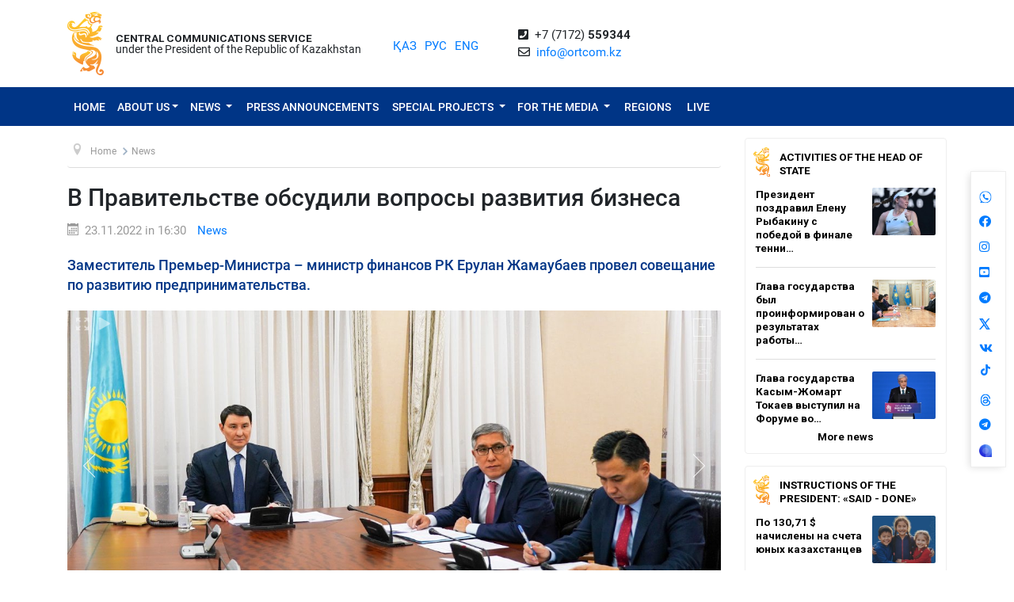

--- FILE ---
content_type: text/html; charset=UTF-8
request_url: https://ortcom.kz/en/novosti/1669203342
body_size: 10931
content:
<!DOCTYPE html>
<html lang="en-EN"
      class="no-js en" xmlns="http://www.w3.org/1999/xhtml" xmlns:og="http://opengraphprotocol.org/schema/">
<head >
    <title>В Правительстве обсудили вопросы развития бизнеса</title>
    <meta name="keywords" content="ortcom" />
<meta name="description" content="Заместитель Премьер-Министра &ndash; министр финансов РК Ерулан Жамаубаев провел совещание по развитию предпринимательства." />
<meta name="robots" content="all" />
<meta property="og:title" content="В Правительстве обсудили вопросы развития бизнеса" />
<meta property="og:site_name" content="СЦК при Президенте РК" />
<meta property="og:description" content="Заместитель Премьер-Министра &ndash; министр финансов РК Ерулан Жамаубаев провел совещание по развитию предпринимательства." />
<meta property="og:url" content="https://ortcom.kz/en/novosti/1669203342" />
<meta property="og:type" content="article" />
<meta property="og:locale" content="ru_RU" />
<meta property="og:image" content="https://ortcom.kz/cache/imagine/main_page_full/uploads/posts/637/e05/6ee/637e056eec031588321877.jpg" />
<meta property="article:publisher" content="https://facebook.com/ortcom.kz/" />
<meta property="robots" content="all" />
<meta property="article:section" content="News" />
<meta property="article:published_time" content="2022-11-23T16:30:00+05:00" />
<meta property="article:modified_time" content="2022-11-23T16:35:10+05:00" />
<meta property="og:updated_time" content="2022-11-23T16:35:10+05:00" />
<meta property="twitter:card" content="summary_large_image" />
<meta property="twitter:title" content="В Правительстве обсудили вопросы развития бизнеса" />
<meta property="twitter:description" content="Заместитель Премьер-Министра &ndash; министр финансов РК Ерулан Жамаубаев провел совещание по развитию предпринимательства." />
<meta property="og:image:alt" content="В Правительстве обсудили вопросы развития бизнеса" />
<meta property="twitter:image" content="https://ortcom.kz/cache/imagine/main_page_full/uploads/posts/637/e05/6ee/637e056eec031588321877.jpg" />
<meta property="og:image:secure_url" content="https://ortcom.kz/cache/imagine/main_page_full/uploads/posts/637/e05/6ee/637e056eec031588321877.jpg" />
<meta property="og:image:width" content="1600" />
<meta property="og:image:height" content="900" />
<meta property="og:image:type" content="image/jpeg" />
<meta http-equiv="Content-Type" content="text/html; charset=utf-8" />
<meta charset="UTF-8" />

    <link rel="canonical" href="https://ortcom.kz/en/novosti/1669203342"/>

    

    <meta name="yandex-verification" content="55b6d03c2c8d2522"/>
    <meta name="viewport" content="width=device-width, initial-scale=1, shrink-to-fit=no">
    <link href="/build/images/favicon.ico" rel="shortcut icon" type="image/vnd.microsoft.icon"/>
    <link rel="preload" href="/fonts/roboto-v20-latin_cyrillic-ext_cyrillic-regular.woff2" as="font" type="font/woff2"
          crossorigin>
    <link rel="preload" href="/fonts/roboto-v20-latin_cyrillic-ext_cyrillic-italic.woff2" as="font" type="font/woff2"
          crossorigin>
    <link rel="preload" href="/fonts/roboto-v20-latin_cyrillic-ext_cyrillic-500.woff2" as="font" type="font/woff2"
          crossorigin>
    <link rel="preload" href="/fonts/roboto-v20-latin_cyrillic-ext_cyrillic-500italic.woff2" as="font" type="font/woff2"
          crossorigin>
    <script>window.yaContextCb = window.yaContextCb || []</script>
    <script src="https://yandex.ru/ads/system/context.js" async></script>
            <link href="/en/amp/novosti/1669203342"
          rel="amphtml"/>

                <script type="application/ld+json">{"@context":"https:\/\/schema.org","@type":"WebSite","@id":"https:\/\/ortcom.kz\/#website","url":"https:\/\/ortcom.kz\/","name":"CCS under the President of the Republic of Kazakhstan","potentialAction":{"@type":"SearchAction","target":"https:\/\/ortcom.kz\/en\/search\/?search_text={search_term_string}","query-input":"required name=search_term_string"}}</script>
        <script type="application/ld+json">{"@context":"http:\/\/schema.org","@type":"WebPage","headline":"\u0421\u041b\u0423\u0416\u0411\u0410 \u0426\u0415\u041d\u0422\u0420\u0410\u041b\u042c\u041d\u042b\u0425 \u041a\u041e\u041c\u041c\u0423\u041d\u0418\u041a\u0410\u0426\u0418\u0419","url":"https:\/\/ortcom.kz\/"}</script>
        <script type="application/ld+json">{"@context":"https:\/\/schema.org","@type":"Organization","@id":"https:\/\/ortcom.kz\/#organization","name":"\u0421\u041b\u0423\u0416\u0411\u0410 \u0426\u0415\u041d\u0422\u0420\u0410\u041b\u042c\u041d\u042b\u0425 \u041a\u041e\u041c\u041c\u0423\u041d\u0418\u041a\u0410\u0426\u0418\u0419","email":"info@ortcom.kz","url":"https:\/\/ortcom.kz\/","sameAs":["https:\/\/www.facebook.com\/ortcomkz\/","https:\/\/twitter.com\/ortcomkz","https:\/\/www.instagram.com\/sck_official\/","https:\/\/vk.com\/sckastana"],"address":{"@type":"PostalAddress","streetAddress":"\u0420\u0435\u0441\u043f\u0443\u0431\u043b\u0438\u043a\u0430 \u041a\u0430\u0437\u0430\u0445\u0441\u0442\u0430\u043d, \u0433. \u0410\u0441\u0442\u0430\u043d\u0430, \u0443\u043b. \u041a\u043e\u043d\u0430\u0435\u0432\u0430, \u0434. 4","addressLocality":"8","addressRegion":"Astana","postalCode":"010000","addressCountry":{"@type":"Country","name":"\u041a\u0430\u0437\u0430\u0445\u0441\u0442\u0430\u043d"}},"contactPoint":{"@type":"ContactPoint","telephone":"+77172559344","contactType":"technical support"},"logo":{"@type":"ImageObject","url":"https:\/\/ortcom.kz\/build\/images\/logo_bars.png","width":212,"height":25}}</script>
    

        <script type="application/ld+json">{"@context":"https:\/\/schema.org","@type":"NewsArticle","name":"\u0412 \u041f\u0440\u0430\u0432\u0438\u0442\u0435\u043b\u044c\u0441\u0442\u0432\u0435 \u043e\u0431\u0441\u0443\u0434\u0438\u043b\u0438 \u0432\u043e\u043f\u0440\u043e\u0441\u044b \u0440\u0430\u0437\u0432\u0438\u0442\u0438\u044f \u0431\u0438\u0437\u043d\u0435\u0441\u0430","headline":"\u0412 \u041f\u0440\u0430\u0432\u0438\u0442\u0435\u043b\u044c\u0441\u0442\u0432\u0435 \u043e\u0431\u0441\u0443\u0434\u0438\u043b\u0438 \u0432\u043e\u043f\u0440\u043e\u0441\u044b \u0440\u0430\u0437\u0432\u0438\u0442\u0438\u044f \u0431\u0438\u0437\u043d\u0435\u0441\u0430","description":"\u0417\u0430\u043c\u0435\u0441\u0442\u0438\u0442\u0435\u043b\u044c \u041f\u0440\u0435\u043c\u044c\u0435\u0440-\u041c\u0438\u043d\u0438\u0441\u0442\u0440\u0430 \u2013 \u043c\u0438\u043d\u0438\u0441\u0442\u0440 \u0444\u0438\u043d\u0430\u043d\u0441\u043e\u0432 \u0420\u041a \u0415\u0440\u0443\u043b\u0430\u043d \u0416\u0430\u043c\u0430\u0443\u0431\u0430\u0435\u0432 \u043f\u0440\u043e\u0432\u0435\u043b \u0441\u043e\u0432\u0435\u0449\u0430\u043d\u0438\u0435 \u043f\u043e \u0440\u0430\u0437\u0432\u0438\u0442\u0438\u044e \u043f\u0440\u0435\u0434\u043f\u0440\u0438\u043d\u0438\u043c\u0430\u0442\u0435\u043b\u044c\u0441\u0442\u0432\u0430.","articleBody":"\u0412 \u0445\u043e\u0434\u0435 \u0441\u043e\u0432\u0435\u0449\u0430\u043d\u0438\u044f \u0440\u0430\u0441\u0441\u043c\u043e\u0442\u0440\u0435\u043d\u044b \u0432\u043e\u043f\u0440\u043e\u0441\u044b \u0432\u043d\u0435\u0434\u0440\u0435\u043d\u0438\u044f \u0440\u0435\u0433\u0443\u043b\u0438\u0440\u043e\u0432\u0430\u043d\u0438\u044f \u0026laquo;\u0441 \u0447\u0438\u0441\u0442\u043e\u0433\u043e \u043b\u0438\u0441\u0442\u0430\u0026raquo; \u0432 \u0441\u0444\u0435\u0440\u0435 \u043f\u0440\u0435\u0434\u043f\u0440\u0438\u043d\u0438\u043c\u0430\u0442\u0435\u043b\u044c\u0441\u0442\u0432\u0430, \u0430\u0432\u0442\u043e\u043c\u0430\u0442\u0438\u0437\u0430\u0446\u0438\u0438 \u0441\u0438\u0441\u0442\u0435\u043c\u044b \u0433\u043e\u0441\u0443\u0434\u0430\u0440\u0441\u0442\u0432\u0435\u043d\u043d\u043e\u0433\u043e \u043a\u043e\u043d\u0442\u0440\u043e\u043b\u044f \u0438 \u043d\u0430\u0434\u0437\u043e\u0440\u0430 \u0441\u0443\u0431\u044a\u0435\u043a\u0442\u043e\u0432 \u0431\u0438\u0437\u043d\u0435\u0441\u0430, \u0442\u0440\u0430\u043d\u0441\u0444\u043e\u0440\u043c\u0430\u0446\u0438\u0438 \u041d\u0430\u0446\u0438\u043e\u043d\u0430\u043b\u044c\u043d\u043e\u0439 \u043f\u0430\u043b\u0430\u0442\u044b \u043f\u0440\u0435\u0434\u043f\u0440\u0438\u043d\u0438\u043c\u0430\u0442\u0435\u043b\u0435\u0439 \u0026laquo;\u0410\u0442\u0430\u043c\u0435\u043a\u0435\u043d\u0026raquo;.\r\n\r\n\u041c\u0438\u043d\u0438\u0441\u0442\u0435\u0440\u0441\u0442\u0432\u043e\u043c \u043d\u0430\u0446\u0438\u043e\u043d\u0430\u043b\u044c\u043d\u043e\u0439 \u044d\u043a\u043e\u043d\u043e\u043c\u0438\u043a\u0438 \u0438 \u0434\u0440\u0443\u0433\u0438\u043c\u0438 \u0433\u043e\u0441\u0443\u0434\u0430\u0440\u0441\u0442\u0432\u0435\u043d\u043d\u044b\u043c\u0438 \u043e\u0440\u0433\u0430\u043d\u0430\u043c\u0438 \u0434\u043e\u043b\u043e\u0436\u0435\u043d\u043e \u043e \u0445\u043e\u0434\u0435 \u0444\u043e\u0440\u043c\u0438\u0440\u043e\u0432\u0430\u043d\u0438\u044f \u0440\u0435\u0435\u0441\u0442\u0440\u0430 \u043e\u0431\u044f\u0437\u0430\u0442\u0435\u043b\u044c\u043d\u044b\u0445 \u0442\u0440\u0435\u0431\u043e\u0432\u0430\u043d\u0438\u0439 \u0432 \u0441\u0444\u0435\u0440\u0435 \u043f\u0440\u0435\u0434\u043f\u0440\u0438\u043d\u0438\u043c\u0430\u0442\u0435\u043b\u044c\u0441\u0442\u0432\u0430, \u0440\u0430\u0437\u0440\u0430\u0431\u043e\u0442\u043a\u0435 \u043c\u0430\u0442\u0440\u0438\u0446\u044b \u043e\u0442\u0440\u0430\u0441\u043b\u0435\u0432\u044b\u0445 \u0440\u0438\u0441\u043a\u043e\u0432 \u0438 \u043a\u0440\u0438\u0442\u0435\u0440\u0438\u0435\u0432 \u043e\u0446\u0435\u043d\u043a\u0438 \u0441\u0442\u0435\u043f\u0435\u043d\u0438 \u0440\u0438\u0441\u043a\u043e\u0432.\r\n\r\n\u041f\u0440\u0435\u0434\u0441\u0442\u0430\u0432\u0438\u0442\u0435\u043b\u0438 \u041d\u041f\u041f \u0026laquo;\u0410\u0442\u0430\u043c\u0435\u043a\u0435\u043d\u0026raquo; \u0440\u0430\u0441\u0441\u043a\u0430\u0437\u0430\u043b\u0438 \u043e \u043f\u0440\u043e\u0432\u043e\u0434\u0438\u043c\u043e\u0439 \u0440\u0430\u0431\u043e\u0442\u0435 \u043f\u043e \u0440\u0435\u0444\u043e\u0440\u043c\u0438\u0440\u043e\u0432\u0430\u043d\u0438\u044e \u041d\u0430\u0446\u043f\u0430\u043b\u0430\u0442\u044b \u043f\u0440\u0435\u0434\u043f\u0440\u0438\u043d\u0438\u043c\u0430\u0442\u0435\u043b\u0435\u0439.\r\n\r\n\u0422\u0430\u043a\u0436\u0435 \u0440\u0430\u0441\u0441\u043c\u043e\u0442\u0440\u0435\u043d \u0440\u044f\u0434 \u0432\u043e\u043f\u0440\u043e\u0441\u043e\u0432 \u0431\u0438\u0437\u043d\u0435\u0441\u0430, \u043e\u0437\u0432\u0443\u0447\u0435\u043d\u043d\u044b\u0445 \u043d\u0430 \u0437\u0430\u0441\u0435\u0434\u0430\u043d\u0438\u044f\u0445 \u0421\u043e\u0432\u0435\u0442\u0430 \u043e\u0442\u0435\u0447\u0435\u0441\u0442\u0432\u0435\u043d\u043d\u044b\u0445 \u043f\u0440\u0435\u0434\u043f\u0440\u0438\u043d\u0438\u043c\u0430\u0442\u0435\u043b\u0435\u0439.\r\n\r\n\u041f\u043e \u0438\u0442\u043e\u0433\u0430\u043c \u0441\u043e\u0432\u0435\u0449\u0430\u043d\u0438\u044f \u0415\u0440\u0443\u043b\u0430\u043d \u0416\u0430\u043c\u0430\u0443\u0431\u0430\u0435\u0432 \u0434\u0430\u043b \u0441\u043e\u043e\u0442\u0432\u0435\u0442\u0441\u0442\u0432\u0443\u044e\u0449\u0438\u0435 \u043f\u043e\u0440\u0443\u0447\u0435\u043d\u0438\u044f \u0433\u043e\u0441\u0443\u0434\u0430\u0440\u0441\u0442\u0432\u0435\u043d\u043d\u044b\u043c \u043e\u0440\u0433\u0430\u043d\u0430\u043c.\u0026nbsp;\u0026nbsp;","dateCreated":"2022-11-23T16:35:10+05:00","datePublished":"2022-11-23T11:30:00+00:00","dateModified":"2022-11-23T16:35:10+05:00","articleSection":"News","publisher":{"@type":"Organization","name":"Ortcom.kz","url":"\/","address":{"@type":"PostalAddress","streetAddress":"\u0443\u043b. \u041a\u043e\u043d\u0430\u0435\u0432\u0430, \u0434. 4","addressLocality":"\u0433. \u0410\u0441\u0442\u0430\u043d\u0430","addressRegion":"\u0410\u0441\u0442\u0430\u043d\u0430","postalCode":"010000","addressCountry":{"@type":"Country","name":"\u041a\u0430\u0437\u0430\u0445\u0441\u0442\u0430\u043d"}},"contactPoint":{"@type":"ContactPoint","telephone":"+77172559344","contactType":"technical support"},"logo":{"@type":"ImageObject","url":"https:\/\/ortcom.kz\/build\/images\/logo_bars.png","width":212,"height":25},"sameAs":["https:\/\/www.facebook.com\/ortcomkz\/","https:\/\/twitter.com\/ortcomkz","https:\/\/www.instagram.com\/sck_official\/","https:\/\/vk.com\/sckastana"]},"url":"https:\/\/ortcom.kz\/en\/novosti\/1669203342","mainEntityOfPage":{"@type":"WebPage","@id":"https:\/\/ortcom.kz\/en\/novosti\/1669203342","name":"\u0412 \u041f\u0440\u0430\u0432\u0438\u0442\u0435\u043b\u044c\u0441\u0442\u0432\u0435 \u043e\u0431\u0441\u0443\u0434\u0438\u043b\u0438 \u0432\u043e\u043f\u0440\u043e\u0441\u044b \u0440\u0430\u0437\u0432\u0438\u0442\u0438\u044f \u0431\u0438\u0437\u043d\u0435\u0441\u0430"},"author":{"@type":"Person","name":"\u0421\u041b\u0423\u0416\u0411\u0410 \u0426\u0415\u041d\u0422\u0420\u0410\u041b\u042c\u041d\u042b\u0425 \u041a\u041e\u041c\u041c\u0423\u041d\u0418\u041a\u0410\u0426\u0418\u0419","url":"https:\/\/ortcom.kz\/"},"image":{"@type":"ImageObject","url":"https:\/\/ortcom.kz\/uploads\/posts\/637\/e05\/6ee\/637e056eec031588321877.jpg","width":1600,"height":900}}</script>
    <script type="application/ld+json">{"@context":"https:\/\/schema.org","@type":"hentry","entry-title":"\u0412 \u041f\u0440\u0430\u0432\u0438\u0442\u0435\u043b\u044c\u0441\u0442\u0432\u0435 \u043e\u0431\u0441\u0443\u0434\u0438\u043b\u0438 \u0432\u043e\u043f\u0440\u043e\u0441\u044b \u0440\u0430\u0437\u0432\u0438\u0442\u0438\u044f \u0431\u0438\u0437\u043d\u0435\u0441\u0430","published":"2022-11-23T11:30:00+00:00","updated":"2022-11-23T16:35:10+05:00"}</script>
    <script type="application/ld+json">{"@context":"https:\/\/schema.org","@type":"BreadcrumbList","itemListElement":[{"@type":"ListItem","position":1,"item":{"@id":"https:\/\/ortcom.kz\/","url":"https:\/\/ortcom.kz\/","name":"\u0412 \u041f\u0440\u0430\u0432\u0438\u0442\u0435\u043b\u044c\u0441\u0442\u0432\u0435 \u043e\u0431\u0441\u0443\u0434\u0438\u043b\u0438 \u0432\u043e\u043f\u0440\u043e\u0441\u044b \u0440\u0430\u0437\u0432\u0438\u0442\u0438\u044f \u0431\u0438\u0437\u043d\u0435\u0441\u0430"}},{"@type":"ListItem","position":2,"item":{"@id":"\/?_locale=en","url":"\/?_locale=en","name":"Home"}},{"@type":"ListItem","position":3,"item":{"@id":"\/en\/novosti","url":"\/en\/novosti","name":"News"}}]}</script>

                <link href="//cdnjs.cloudflare.com/ajax/libs/font-awesome/5.9.0/css/all.min.css" type="text/css"
              rel="stylesheet"/>
        <script src="https://kit.fontawesome.com/0d29cb5466.js" crossorigin="anonymous"></script>
        <link href="/build/app.2f50c3c0.css" type="text/css" rel="stylesheet"/>
        <link href="/custom.css" type="text/css" rel="stylesheet"/>
    

    <link rel="stylesheet" href="https://cdnjs.cloudflare.com/ajax/libs/unitegallery/1.7.40/css/unite-gallery.min.css"
          integrity="sha512-EViDct/SXnZMMG2ZDK7E2r3o/rDIwocOkVYpEvbMM/4Mr3on8V70n7dLcLdOrVyPuvEFyqQzya1YPNV1DFlf0g=="
          crossorigin="anonymous"/>
    <link rel="stylesheet" href="/build/content.510a19a0.css">

            <!-- Global site tag (gtag.js) - Google Analytics -->
    <script async src="https://www.googletagmanager.com/gtag/js?id=UA-125460867-1"></script>
    <script>
        window.dataLayer = window.dataLayer || [];

        function gtag() {
            dataLayer.push(arguments);
        }

        gtag('js', new Date());
        gtag('config', 'UA-125460867-1');
    </script>
        <!-- Yandex.Metrika counter -->
    <script type="text/javascript">
        (function (d, w, c) {
            (w[c] = w[c] || []).push(function () {
                try {
                    w.yaCounter50955062 = new Ya.Metrika2({
                        id: 50955062,
                        clickmap: true,
                        trackLinks: true,
                        accurateTrackBounce: true
                    });
                } catch (e) {
                }
            });

            var n = d.getElementsByTagName("script")[0],
                s = d.createElement("script"),
                f = function () {
                    n.parentNode.insertBefore(s, n);
                };
            s.type = "text/javascript";
            s.async = true;
            s.src = "https://mc.yandex.ru/metrika/tag.js";

            if (w.opera == "[object Opera]") {
                d.addEventListener("DOMContentLoaded", f, false);
            } else {
                f();
            }
        })(document, window, "yandex_metrika_callbacks2");
    </script>
    <noscript>
        <div><img src="https://mc.yandex.ru/watch/50955062" style="position:absolute; left:-9999px;" alt=""/></div>
    </noscript>
    <!-- /Yandex.Metrika counter -->

    <style>
        html {
            filter: grayscale(0) !important;
        }
    </style>
</head>
<body class="desktop">
        <div class="container d-flex xs-p-15">
        <div class="logo-top d-flex justify-content-center">
            <a href="/en/" class="d-flex justify-content-center">
                <img src="/build/images/logo_bars.png" alt="ortcom.kz">
            </a>
        </div>

        <div class="titles d-flex flex-column justify-content-center xl-pl-15">
                            <div class="header__title header__title--bold text-uppercase ">Central Communications Service</div>
                <div class="header__title">under the President of the Republic of Kazakhstan</div>
                    </div>

        <div class="languages d-flex justify-content-center align-items-center">
            


<ul class="local-switcher d-flex justify-content-center  xs-mt-20">
    <li>
        <a href="/kk/novosti/1669203342" class="local-switcher__link ">ҚАЗ</a>
    </li>
    <li class="xs-ml-10">
        <a href="/ru/novosti/1669203342" class="local-switcher__link ">РУС</a>
    </li>
    <li class="xs-ml-10">
        <a href="/en/novosti/1669203342" class="local-switcher__link local-switcher__link--active">ENG</a>
    </li>
</ul>        </div>

            <div class="contacts d-flex justify-content-center align-items-center">
            <div>
                <i class="fas fa-phone-square">&nbsp;</i>
                +7 (7172) <strong>559344</strong>
                <br>
                <i class="far fa-envelope">&nbsp;</i>
                <a href="mailto:info@ortcom.kz">info@ortcom.kz</a>&nbsp;
            </div>
        </div>
        <div class="social d-flex justify-content-center align-items-center">
            <a href="https://whatsapp.com/channel/0029Va8NuFJ9xVJc0yKMAY2H" class="d-block"><img src="/uploads/wa-ic-bl.svg" alt="whats app" width="16" height="16"></a>
            <a href="https://www.facebook.com/ortcomkz" target="_blank" class="d-block"><i class="fab fa-facebook">&nbsp;</i></a>
            <a href="https://www.instagram.com/ortcom.kz" target="_blank" class="d-block"><i class="fab fa-instagram">&nbsp;</i></a>
            <a href="https://www.youtube.com/user/ortcomkz" target="_blank" class="d-block"><i class="fab fa-youtube-square">&nbsp;</i></a>
            <a href="https://t.me/ortcom_kz" target="_blank" class="d-block"><i class="fab fa-telegram">&nbsp;</i></a>
            <a href="https://twitter.com/ortcomkz" target="_blank" class="d-block"><img src="/twit-x-ic.png" class="icon-x-new2"></a>
            <a href="https://vk.com/ortcom__kz" target="_blank" class="d-block"><i class="fab fa-vk">&nbsp;</i></a>
            <a href="https://www.tiktok.com/@ortcom.kz" target="_blank" class="d-block tktk"><img src="/tiktok-logo.svg" style="height:14px;text-align:center;margin-top:-13px;margin-left:2px;"></a>
            <a href="https://www.threads.com/@ortcom.kz?hl=ru" class="d-block"><img src="/uploads/th-ic-bl.svg" alt="whats app" width="16" height="16"></a>
            <a href="https://t.me/AntiFakeCenter" target="_blank" class="d-block"><i class="fab fa-telegram">&nbsp;</i></a>
            <a href="https://aitu.io/categoriya/ortcom_kz/" target="_blank" rel="nofollow" class="d-block"><img src="/uploads/aitu.png" alt="aitu app" width="16" height="16"></a>
        </div>

    </div>
</header>    

<nav class="navigation navbar navbar-expand-lg bg-blue navbar-dark bg-primary justify-content-between"
     role="navigation">
    <div class="container">
        <a class="navbar-brand d-block d-sm-none" href="javascript:void(0)">Меню</a>

        <button class="navbar-toggler" type="button" data-toggle="collapse" data-target="#navbarToggleExternalContent"
                aria-controls="navbarNavDropdown" aria-expanded="false" aria-label="Toggle navigation">
            <span class="navbar-toggler-icon"></span>
        </button>

        <div class="navbar-collapse collapse" id="navbarToggleExternalContent">
            <ul class="nav nav-pills navbar-nav text-uppercase">
                <li class="nav-item ">
                    <a href="/en/" class="nav-link">
                        Home
                    </a>
                </li>
                <li class="nav-item  deeper dropdown parent">
                    <a href="javascript:void(0)"
                       class="nav-link dropdown-toggle"
                       id="navbarDropdownMenuAbout" data-toggle="dropdown" aria-haspopup="true" aria-expanded="false"
                    >About us</a>
                    <ul class="dropdown-menu" aria-labelledby="navbarDropdownMenuAbout">
                        <li class="">
                            <a href="/en/obshchie-svedeniya">General information</a>
                        </li>
                        <li class="">
                            <a href="/en/predlozheniya">Management</a>
                        </li>
                        <li class="">
                            <a href="/en/kontaktnaya-informatsiya">Contact information</a>
                        </li>
                        <li class="">
                            <a href="/en/pravovaya-informatsiya">Legal information</a>
                        </li>
                        <li class="">
                            <a href="/en/gosudarstvennye-zakupki">Public procurement</a>
                        </li>

                        <li class="">
                                                            <a href="https://ortcom.kz/press/index.html">
                                                                        Features of the press center
                                </a>
                        </li>
                    </ul>
                </li>
                <li class="nav-item  deeper dropdown parent">
                    <a href="javascript:void(0)"
                       class="nav-link dropdown-toggle"
                       id="navbarDropdownMenuNews" data-toggle="dropdown" aria-haspopup="true" aria-expanded="false">
                        News
                    </a>
                    <ul class="dropdown-menu" aria-labelledby="navbarDropdownMenuNews">
                        <li class="">
                            <a href="/en/novosti">
                                News
                            </a>
                        </li>

                        <li class="">
                            <a href="/en/region-news">
                                                                                                                                    Regional news
                                                            </a>
                        </li>

                        <li class="">
                            <a href="/en/deyatelnost-glavy-gosudarstva">Activities of the Head of State</a>
                        </li>
                        <li class="">
                            <a href="/en/world-smi">
                                                                                                                                    In the lens of the world media
                                                            </a>
                        </li>
                        <li class="">
                            <a href="/en/deyatelnost-pravitelstva">
                                                                                                                                    Instructions of the President: «Said - Done»
                                                            </a>
                        </li>
                    </ul>
                </li>
                <li class="nav-item press-anonsy ">
                    <a href="/en/ism-press-anonsy">Press announcements</a>
                </li>
                <li class="nav-item spetsproekty deeper dropdown parent ">
                    <a href="javascript:void(0)"
                       class="nav-link dropdown-toggle"
                       id="navbarDropdownMenuSpetsproekty" data-toggle="dropdown" aria-haspopup="true"
                       aria-expanded="false">
                        Special Projects
                    </a>
                    <ul class="dropdown-menu" aria-labelledby="navbarDropdownMenuSpetsproekty">
                        <li class="">
                            <a href="/en/soyle">Field briefings</a>
                        </li>
                        <li class="">
                            <a href="/en/ekspertnoe-obsuzhdenie">Expert discussion</a>
                        </li>
                    </ul>
                </li>
                <li class="nav-item ism deeper dropdown parent ">
                    <a href="javascript:void(0)"
                       class="nav-link dropdown-toggle"
                       id="navbarDropdownMenuSMI" data-toggle="dropdown" aria-haspopup="true" aria-expanded="false">
                        For the media
                    </a>
                    <ul class="dropdown-menu" aria-labelledby="navbarDropdownMenuSMI">
                        <li class="">
                            <a href="/en/press-relizy">CCS press events</a>
                        </li>
                        <li class="">
                            <a href="/en/infografika">Infographics</a>
                        </li>
                        <li class="">
                            <a href="/en/video">Video</a>
                        </li>
                        <li class="">
                            <a href="/en/fotobank">Photo bank for mass media</a>
                        </li>
                                                                                                <li class="">
                            <a href="/en/accreditation-smi">
                                Media accreditation
                            </a>
                        </li>
                    </ul>
                </li>
                <li class="nav-item rsk ">
                    <a href="/en/rsk" class="">Regions</a>
                </li>

                                    <li class="nav-item live ">
                        <a href="/en/live" class="">
                            <span class="">LIVE</span>
                        </a>
                    </li>
                            </ul>
            <form class="form-inline d-block d-sm-none" method="get" action="https://ortcom.kz/en/search/">
                <input class="form-control mr-sm-2" type="search" placeholder="Site search"
                       aria-label="Search...">
                <button class="btn btn-primary btn-block xs-mt-10" type="submit">Site search</button>
            </form>
        </div>
    </div>

</nav>
    <div class="container content">
        <div class="row">
            <div class="col-lg-9">
                <ul itemscope="" itemtype="https://schema.org/BreadcrumbList" class="breadcrumb xs-mt-20 xs-mb-20">
    <li class="active">
        <span class="divider icon-location"></span>
    </li>

            <li itemprop="itemListElement" itemscope="" itemtype="https://schema.org/ListItem">
            <a itemprop="item" href="/?_locale=en" class="pathway">
                <span itemprop="name">Home</span>
            </a>

                            <span class="divider">
                    <img src="/build/images/divider.png" alt="">
                </span>
            
            <meta itemprop="position" content="1">
        </li>
            <li itemprop="itemListElement" itemscope="" itemtype="https://schema.org/ListItem">
            <a itemprop="item" href="/en/novosti" class="pathway">
                <span itemprop="name">News</span>
            </a>

            
            <meta itemprop="position" content="2">
        </li>
    
                
            
                        
                        
        </ul>

                <div class="item-page" itemscope="" itemtype="https://schema.org/Article">
                    <meta itemprop="inLanguage" content="en-EN">

                    <h1 itemprop="headline" class="title">В Правительстве обсудили вопросы развития бизнеса</h1>

                    <dl class="article-info muted xs-mb-10">
                        <dt class="article-info-term xs-mb-0"></dt>
                        <dd class="published d-inline-block xs-mb-0">
                            <span class="icon-calendar d-inline-block xs-mr-10" aria-hidden="true"></span>
                            <time>23.11.2022 in 16:30</time>
                            <time datetime="2022-11-23T11:30:00+00:00" itemprop="datePublished"></time>
                            <time itemprop="dateModified" datetime="2022-11-23T11:30:00+00:00"></time>
                        </dd>
                        <dd class="category-name d-inline-block xs-mr-0 xs-ml-10 xs-mb-0">
                            <a href="/en/novosti"
                               itemprop="genre">News</a>
                        </dd>
                        <dd itemprop="author" class="d-none xs-mr-0 xs-mb-0">CCS under the President of the Republic of Kazakhstan</dd>
                        <dd itemprop="publisher" itemscope="" itemtype="http://schema.org/Organization"
                            class="d-none xs-mr-0 xs-mb-0">
                            <span itemprop="name">CCS under the President of the Republic of Kazakhstan</span>

                            <div itemprop="logo" itemscope="" itemtype="https://schema.org/ImageObject">
                                <img itemprop="url image" src="/build/images/logo_bars.png">
                            </div>
                        </dd>
                        <dd itemscope="" itemprop="mainEntityOfPage" itemtype="https://schema.org/WebPage"
                            itemid="/en/novosti/1669203342"
                            content="В Правительстве обсудили вопросы развития бизнеса" class="xs-mb-0"></dd>
                    </dl>

                                            <div class="description-lead">
                            Заместитель Премьер-Министра – министр финансов РК Ерулан Жамаубаев провел совещание по развитию предпринимательства.
                        </div>
                                        
                                            <div class="item-image xs-mb-20 " id="gallery">
                                                            <img src="https://ortcom.kz/cache/imagine/1200/uploads/posts/637/e05/6ee/637e056eec031588321877.jpg"
                                     alt=""
                                     data-description="фото с сайта primeminister.kz"
                                     itemprop="image"
                                >
                                                    </div>
                    
                    <div class="articleBody xs-mt-10 xs-mb-20" itemprop="articleBody">
                        <p style="text-align:justify">В ходе совещания рассмотрены вопросы внедрения регулирования &laquo;с чистого листа&raquo; в сфере предпринимательства, автоматизации системы государственного контроля и надзора субъектов бизнеса, трансформации Национальной палаты предпринимателей &laquo;Атамекен&raquo;.</p>

<p style="text-align:justify">Министерством национальной экономики и другими государственными органами доложено о ходе формирования реестра обязательных требований в сфере предпринимательства, разработке матрицы отраслевых рисков и критериев оценки степени рисков.</p>

<p style="text-align:justify">Представители НПП &laquo;Атамекен&raquo; рассказали о проводимой работе по реформированию Нацпалаты предпринимателей.</p>

<p style="text-align:justify">Также рассмотрен ряд вопросов бизнеса, озвученных на заседаниях Совета отечественных предпринимателей.</p>

<p style="text-align:justify">По итогам совещания Ерулан Жамаубаев дал соответствующие поручения государственным органам.&nbsp;&nbsp;</p>
                    </div>
                </div>

                <div class="telegram">
                    <table border="0">
                        <tbody>
                        <tr>
                            <td>
                                <img border="0" src="/build/images/content/telegram.svg" width="48"
                                     height="48">
                            </td>
                                                            <td>
                                    <div style="padding: 10px">Хотите быть всегда в курсе всех брифингов?<br>
                                        Подписывайтесь на наш <a target="_blank" href="https://t.me/ortcom_kz">канал в
                                            Telegram</a>!
                                    </div>
                                </td>
                            
                        </tr>
                        </tbody>
                    </table>
                </div>

                <div class="socicons xs-mb-40">
                    <div class="ya-share2"
                         data-services="vkontakte,facebook,odnoklassniki,moimir,twitter,whatsapp,telegram"
                         data-counter=""></div>
                </div>
            </div>
            <div class="col-3 ">

                <div class="banner_right">
                    <div class="banner_app">

                    </div>
                </div>

                <div class="last-items pb-10">
    <div class="nspMain">
        <table class="title-tab" border="0" cellspacing="0" cellpadding="0">
            <tbody>
            <tr>
                <td class="title-tab__image">
                    <img border="0" src="/build/images/logo_title.png" width="21" height="37">
                </td>
                <td class="title-tab__title">
                    <a href="/en/deyatelnost-glavy-gosudarstva" class="title-tab__link">
                        Activities of the Head of State
                    </a>
                </td>
            </tr>
            </tbody>
        </table>

        <div class="last-items__items">
                                            <div class="d-flex item-wrapper">
                    <div class="item d-flex">
                        <div>
                            <h4 class="item__title d-block">
                                <a href="/en/deyatelnost-glavy-gosudarstva/1769865111"
                                   class="item__link"
                                   title="Президент поздравил Елену Рыбакину с победой в финале теннисного турнира Australian Open"
                                   target="_self">Президент поздравил Елену Рыбакину с победой в финале тенни…</a>
                            </h4>
                        </div>
                        <div>
                                                            <a href="/en/deyatelnost-glavy-gosudarstva/1769865111"
                                   class="item"
                                >
                                    <img src="/build/images/lazy-load.png"
                                         data-src="https://ortcom.kz/cache/imagine/275x175/uploads/posts/697/e00/5ad/697e005add67e741940961.jpg"                                         alt="Президент поздравил Елену Рыбакину с победой в финале теннисного турнира Australian Open"
                                         title="Президент поздравил Елену Рыбакину с победой в финале теннисного турнира Australian Open"
                                         class="item__image lazy"
                                    >
                                </a>
                                                    </div>
                    </div>
                </div>
                                            <div class="d-flex item-wrapper">
                    <div class="item d-flex">
                        <div>
                            <h4 class="item__title d-block">
                                <a href="/en/deyatelnost-glavy-gosudarstva/1769791889"
                                   class="item__link"
                                   title="Глава государства был проинформирован о результатах работы Конституционной комиссии"
                                   target="_self">Глава государства был проинформирован о результатах работы…</a>
                            </h4>
                        </div>
                        <div>
                                                            <a href="/en/deyatelnost-glavy-gosudarstva/1769791889"
                                   class="item"
                                >
                                    <img src="/build/images/lazy-load.png"
                                         data-src="https://ortcom.kz/cache/imagine/275x175/uploads/posts/697/ce1/e8a/697ce1e8a053c940153784.jpg"                                         alt="Глава государства был проинформирован о результатах работы Конституционной комиссии"
                                         title="Глава государства был проинформирован о результатах работы Конституционной комиссии"
                                         class="item__image lazy"
                                    >
                                </a>
                                                    </div>
                    </div>
                </div>
                                            <div class="d-flex item-wrapper">
                    <div class="item d-flex">
                        <div>
                            <h4 class="item__title d-block">
                                <a href="/en/deyatelnost-glavy-gosudarstva/1769761256"
                                   class="item__link"
                                   title="Глава государства Касым-Жомарт Токаев выступил на Форуме волонтеров"
                                   target="_self">Глава государства Касым-Жомарт Токаев выступил на Форуме во…</a>
                            </h4>
                        </div>
                        <div>
                                                            <a href="/en/deyatelnost-glavy-gosudarstva/1769761256"
                                   class="item"
                                >
                                    <img src="/build/images/lazy-load.png"
                                         data-src="https://ortcom.kz/cache/imagine/275x175/uploads/posts/697/c6a/c7e/697c6ac7ef29a677920581.jpg"                                         alt="Глава государства Касым-Жомарт Токаев выступил на Форуме волонтеров"
                                         title="Глава государства Касым-Жомарт Токаев выступил на Форуме волонтеров"
                                         class="item__image lazy"
                                    >
                                </a>
                                                    </div>
                    </div>
                </div>
                    </div>

        <div align="center" class="homepage-news-more">
            <a href="/en/deyatelnost-glavy-gosudarstva" class="title-tab__link">
                More news
            </a>
        </div>
    </div>
</div>
                <div class="last-items pb-10">
    <div class="nspMain">
        <table class="title-tab" border="0" cellspacing="0" cellpadding="0">
            <tbody>
            <tr>
                <td class="title-tab__image">
                    <img border="0" src="/build/images/logo_title.png" width="21" height="37">
                </td>
                <td class="title-tab__title">
                    <a href="/en/deyatelnost-pravitelstva" class="title-tab__link">
                        Instructions of the President: «Said - Done»
                    </a>
                </td>
            </tr>
            </tbody>
        </table>

        <div class="last-items__items">
                                            <div class="d-flex item-wrapper">
                    <div class="item d-flex">
                        <div>
                            <h4 class="item__title d-block">
                                <a href="/en/deyatelnost-pravitelstva/1769859113"
                                   class="item__link"
                                   title="По 130,71 $ начислены на счета юных казахстанцев"
                                   target="_self">По 130,71 $ начислены на счета юных казахстанцев</a>
                            </h4>
                        </div>
                        <div>
                                                            <a href="/en/deyatelnost-pravitelstva/1769859113"
                                   class="item"
                                >
                                    <img src="/build/images/lazy-load.png"
                                         data-src="https://ortcom.kz/cache/imagine/275x175/uploads/posts/697/de9/36e/697de936edef9528840673.jpg"                                         alt="По 130,71 $ начислены на счета юных казахстанцев"
                                         title="По 130,71 $ начислены на счета юных казахстанцев"
                                         class="item__image lazy"
                                    >
                                </a>
                                                    </div>
                    </div>
                </div>
                                            <div class="d-flex item-wrapper">
                    <div class="item d-flex">
                        <div>
                            <h4 class="item__title d-block">
                                <a href="/en/deyatelnost-pravitelstva/1769777112"
                                   class="item__link"
                                   title="Конституционная комиссия подготовила первый проект новой Конституции Казахстана – итоги шестого заседания"
                                   target="_self">Конституционная комиссия подготовила первый проект новой Ко…</a>
                            </h4>
                        </div>
                        <div>
                                                            <a href="/en/deyatelnost-pravitelstva/1769777112"
                                   class="item"
                                >
                                    <img src="/build/images/lazy-load.png"
                                         data-src="https://ortcom.kz/cache/imagine/275x175/uploads/posts/697/ca8/24c/697ca824cdc2a167898088.jpg"                                         alt="Конституционная комиссия подготовила первый проект новой Конституции Казахстана – итоги шестого заседания"
                                         title="Конституционная комиссия подготовила первый проект новой Конституции Казахстана – итоги шестого заседания"
                                         class="item__image lazy"
                                    >
                                </a>
                                                    </div>
                    </div>
                </div>
                                            <div class="d-flex item-wrapper">
                    <div class="item d-flex">
                        <div>
                            <h4 class="item__title d-block">
                                <a href="/en/deyatelnost-pravitelstva/1769768796"
                                   class="item__link"
                                   title="Премьер-министр проверил реализацию поручений Президента по укреплению энергобезопасности и развитию угольной генерации в Павлодарской области"
                                   target="_self">Премьер-министр проверил реализацию поручений Президента по…</a>
                            </h4>
                        </div>
                        <div>
                                                            <a href="/en/deyatelnost-pravitelstva/1769768796"
                                   class="item"
                                >
                                    <img src="/build/images/lazy-load.png"
                                         data-src="https://ortcom.kz/cache/imagine/275x175/uploads/posts/697/c89/43a/697c8943a5f08352368316.jpg"                                         alt="Премьер-министр проверил реализацию поручений Президента по укреплению энергобезопасности и развитию угольной генерации в Павлодарской области"
                                         title="Премьер-министр проверил реализацию поручений Президента по укреплению энергобезопасности и развитию угольной генерации в Павлодарской области"
                                         class="item__image lazy"
                                    >
                                </a>
                                                    </div>
                    </div>
                </div>
                    </div>

        <div align="center" class="homepage-news-more">
            <a href="/en/deyatelnost-pravitelstva" class="title-tab__link">
                More news
            </a>
        </div>
    </div>
</div>

                <div class="right-search">
                    <form action="https://ortcom.kz/en/search/" method="get" class="form-inline justify-content-between">
                        <input name="q" id="right-search-input" maxlength="200"
                               class="inputbox search-query input-medium" type="search"
                               placeholder="Search...">
                        <button class="btn">Search...</button>
                    </form>
                </div>

                <div class="banner_right">
                    <div class="banner_app">

                    </div>
                    <div class="banner_app">
                                                    <a href="https://ortcom.kz/press/">
                                <img src="/build/images/banners/banner_press.jpg">
                            </a>
                                            </div>
                    <div class="banner_app antf">
                        <a href="https://t.me/AntiFakeCenter">
                            <img src="/build/images/banners/ntfbn.jpeg">
                        </a>
                    </div>
                    <div class="banner_app">
                        <a href="https://apps.apple.com/kz/app/ortcom-kz/id1466118401">
                            <img src="/build/images/banners/banner_app.jpg">
                        </a>
                    </div>
                </div>

            </div>
        </div>
    </div>
    <div class="footer">
    <div class="footer__wrapper">
        <div class="footer1">
            <table border="0" cellspacing="0" cellpadding="0" width="100%" class="xs-mb-20">
                <tbody>
                <tr>
                    <td class="">
                        <img src="/build/images/logo_bars_gray.png"
                             width="35"
                             height="60"
                             border="0">
                    </td>
                    <td class="footer1__title">
                                                                                            </td>
                </tr>
                </tbody>
            </table>

                                            </div>

        <div class="footer2">
            <h3>Menu</h3>

            <ul class="nav menu">
                <li class=" ">
                    <a href="/en/">Home</a>
                </li>
                <li class=" ">
                    <a href="/en/ism-press-anonsy">Press announcements</a>
                </li>
                <li class=" ">
                    <a href="/en/rsk">Regions</a>
                </li>
            </ul>
        </div>

        <div class="footer3">
            <h3>CCS in social networks</h3>

            <div class="custom">
                <p>
                    <a href="https://www.facebook.com/ortcomkz" class="footer3__link">
                        <i class="fab fa-facebook">&nbsp;</i>
                    </a>
                    <a href="https://twitter.com/ortcomkz" class="footer3__link"><img src="/twit-ic-gray.png" class="icon-x-new"></a>
                    <a href="https://www.instagram.com/ortcom.kz" class="footer3__link"><i class="fab fa-instagram">&nbsp;</i></a>
                    <a href="https://vk.com/ortcom__kz" class="footer3__link"><i class="fab fa-vk">&nbsp;</i></a>
                    <a href="https://t.me/ortcom_kz" class="footer3__link"><i
                                class="fab fa-telegram">&nbsp;</i></a>
                    <a href="https://www.tiktok.com/@ortcom.kz" class="footer3__link tk"><svg xmlns="http://www.w3.org/2000/svg" height="1em" viewBox="0 0 448 512"><!--! Font Awesome Free 6.4.0 by @fontawesome - https://fontawesome.com License - https://fontawesome.com/license (Commercial License) Copyright 2023 Fonticons, Inc. --><path d="M448,209.91a210.06,210.06,0,0,1-122.77-39.25V349.38A162.55,162.55,0,1,1,185,188.31V278.2a74.62,74.62,0,1,0,52.23,71.18V0l88,0a121.18,121.18,0,0,0,1.86,22.17h0A122.18,122.18,0,0,0,381,102.39a121.43,121.43,0,0,0,67,20.14Z"/></svg></a>
                    <a href="https://www.threads.com/@ortcom.kz?hl=ru" class="footer3__link"><img src="/uploads/th-ic-25.svg" alt="whats app" width="23" height="23"></a>
                    <a href="https://whatsapp.com/channel/0029Va8NuFJ9xVJc0yKMAY2H" class="footer3__link"><img src="/uploads/wa-ic25.svg" alt="whats app" width="23" height="23"></a>
                    <a href="https://play.google.com/store/apps/details?id=kz.aboka.sn&amp;hl=ru" class="footer3__link"><i
                                class="fab fa-google-play"></i></a>
                    <a href="https://apps.apple.com/kz/app/ortcom-kz/id1466118401" class="footer3__link"><i
                                class="fab fa-app-store-ios"></i></a>
                    <a href="https://t.me/AntiFakeCenter" class="footer3__link"><i
                                class="fab fa-telegram">&nbsp;</i></a>
                    <a href="https://aitu.io/categoriya/ortcom_kz/" rel="nofollow" class="footer3__link"><img src="/uploads/aitu1.png" class="icon-x-new"></a>
                </p>
            </div>
        </div>

        <div class="footer4">
            <h3>Статистика</h3>

                            <!--LiveInternet counter--><a href="https://www.liveinternet.ru/click"
                                              target="_blank"><img id="licntF4E1" width="31" height="31" style="border:0"
                                                                   title="LiveInternet"
                                                                   src="[data-uri]"
                                                                   alt=""/></a><script>(function(d,s){d.getElementById("licntF4E1").src=
                    "https://counter.yadro.ru/hit?t41.6;r"+escape(d.referrer)+
                    ((typeof(s)=="undefined")?"":";s"+s.width+"*"+s.height+"*"+
                        (s.colorDepth?s.colorDepth:s.pixelDepth))+";u"+escape(d.URL)+
                    ";h"+escape(d.title.substring(0,150))+";"+Math.random()})
                (document,screen)</script><!--/LiveInternet-->

            
        </div>
    </div>
</div>
        <script src="/build/app.982dbbf2.js" defer></script>
        <script src="https://cdn.gravitec.net/storage/f5e264bdf062f2a77bd7e9cba78675ba/client.js" async></script>
    
                                <script src="https://ajax.googleapis.com/ajax/libs/jquery/3.5.1/jquery.min.js"></script>

    <script src="https://cdnjs.cloudflare.com/ajax/libs/unitegallery/1.7.40/js/unitegallery.min.js"
            integrity="sha512-q0Tx9njjBh0TfH3nPC2HfQbLXRyq27yx22U9zdj7nwH97SfIbnvAwTqpjwowq2dDZBe2k84sx/GdEZwzHsDqUQ=="
            crossorigin="anonymous"></script>
    <script src="https://cdnjs.cloudflare.com/ajax/libs/unitegallery/1.7.40/themes/compact/ug-theme-compact.min.js"
            integrity="sha512-P+r4XPh9wlAhpiil1kwND0siexRquKIMxLBD8v4sN9SZYr4bOGbxqr3SjzciYvya/p2oOrbKUcFSvY1kaF6reA=="
            crossorigin="anonymous"></script>

    <script type="text/javascript">
        jQuery(document).ready(function () {
            jQuery("#gallery").unitegallery({
                gallery_theme: "compact",
                slider_enable_text_panel: true,			 //true,false - enable the text panel
                slider_textpanel_always_on: true,			 //true,false - text panel are always on, false - show only on mouseover
            });
        });
    </script>

    <script src="//yastatic.net/es5-shims/0.0.2/es5-shims.min.js"></script>
    <script src="//yastatic.net/share2/share.js"></script>

    <script src="/build/content.8fe93228.js" defer></script>
</body>
</html>
